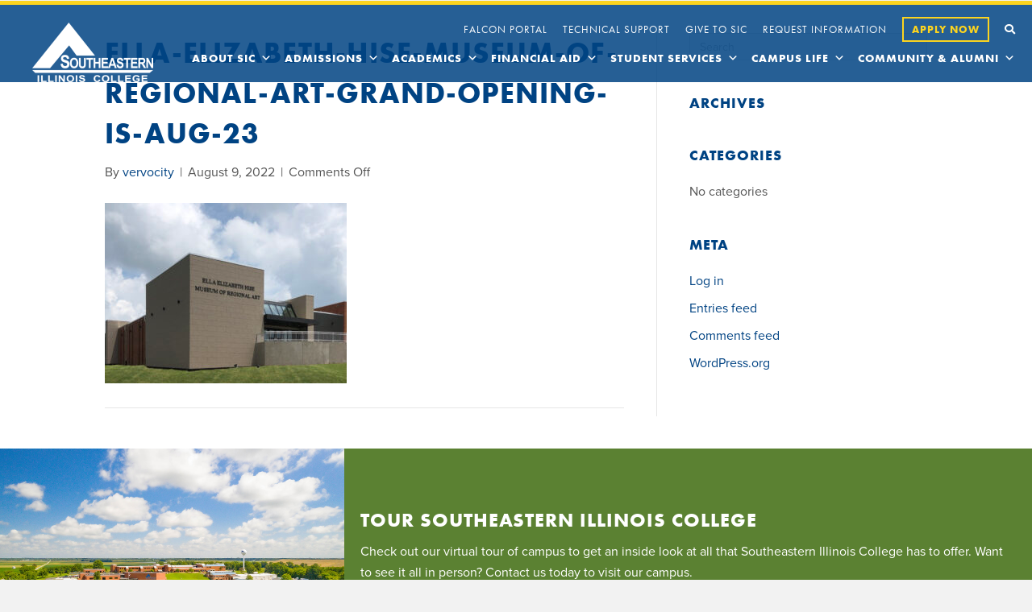

--- FILE ---
content_type: text/css
request_url: https://sic.edu/wp-content/cache/perfmatters/sic.edu/minify/bcffb89fb866.ssa-styles.min.css?ver=1.6.9.21
body_size: 101
content:
iframe.ssa_booking_iframe{border:0 none;height:600px;max-height:none!important;min-width:100%;width:1px}.ssa-admin-warning{background-color:#fff9c4;border-left:4px solid #fdd835;color:#c6a700;margin:0;padding:16px}

--- FILE ---
content_type: text/css
request_url: https://sic.edu/wp-content/plugins/vervocity-customizations/public/css/parts/career-pathways.css
body_size: 355
content:
/** ======================================================================
    Career Pathways Search
====================================================================== **/
#search-filter-form-2936 ul{
    display: grid;
    grid-template-columns: repeat(3, 1fr);
    grid-template-rows: 1fr;
    grid-column-gap: 20px;
    grid-row-gap: 0px;
}
a.isDisabled{
    color: currentColor;
    cursor: not-allowed;
    opacity: 0.5;
    text-decoration: none;
}
.career-pathway-table{
    border: 1px solid var(--light-gray);
    line-height: 1.25;
    font-size: 14px;
}
.career-pathway-table th{
    background-color: var(--dark-blue) !important;
    color: var(--white) !important;
    border: 1px solid var(--light-gray) !important;
    text-align: center !important;
}
.career-pathway-table td{
    border: 1px solid var(--light-gray) !important;
}
 .career-pathway-table .column-1{
    vertical-align: middle !important;    
}
.career-pathway-table .column-1 .rotate-text{
    writing-mode: vertical-rl;
    white-space:nowrap;
    transform:scale(-1);
}
.career-pathway-table .dual-credit{
    color: var(--red);
    font-weight: bold;
}

--- FILE ---
content_type: text/css
request_url: https://sic.edu/wp-content/plugins/vervocity-customizations/public/css/parts/events.css
body_size: 1673
content:
/**

EVENTS STYLES

**/

:root {
    --tec-border-radius-month-multiday: 9.5px;

	--tec-border-radius-default: 4px;
    --tec-border-width-week-event: 2px;

    --tec-box-shadow-default: 0 2px 5px 0 var(--tec-color-box-shadow);
    --tec-box-shadow-tooltip: 0 2px 12px 0 var(--tec-color-box-shadow);
    --tec-box-shadow-card: 0 1px 6px 2px var(--tec-color-box-shadow);
    --tec-box-shadow-multiday: 16px 6px 6px -2px var(--tec-color-box-shadow-secondary);

    --tec-opacity-background: 0.07;
    --tec-opacity-select-highlighted: 0.3;
    --tec-opacity-icon-hover: 0.8;
    --tec-opacity-icon-active: 0.9;
    --tec-opacity-default: 1;

    --tec-transition: all 0.2s ease;
    --tec-transition-background-color: background-color 0.2s ease;
    --tec-transition-color-border-color: color 0.2s ease,border-color 0.2s ease;
    --tec-transition-transform: transform 0.2s ease;
    --tec-transition-border-color: border-color 0.2s ease;
    --tec-transition-color: color 0.2s ease;
    --tec-transition-opacity: opacity 0.2s ease;

    --tec-font-family-sans-serif: var(--futura-pt);
    --tec-font-weight-regular: 400;
    --tec-font-weight-bold: 700;
    --tec-font-size-0: 11px;
    --tec-font-size-1: 12px;
    --tec-font-size-2: 14px;
    --tec-font-size-3: 16px;
    --tec-font-size-4: 18px;
    --tec-font-size-5: 20px;
    --tec-font-size-6: 22px;
    --tec-font-size-7: 24px;
    --tec-font-size-8: 28px;
    --tec-font-size-9: 32px;
    --tec-font-size-10: 42px;
    --tec-line-height-0: 1.38;
    --tec-line-height-1: 1.42;
    --tec-line-height-2: 1.5;
    --tec-line-height-3: 1.62;

	--tec-grid-gutter: 48px;
    --tec-grid-gutter-negative: calc(var(--tec-grid-gutter)*-1);
    --tec-grid-gutter-half: calc(var(--tec-grid-gutter)/2);
    --tec-grid-gutter-half-negative: calc(var(--tec-grid-gutter-half)*-1);
    --tec-grid-gutter-small: 42px;
    --tec-grid-gutter-small-negative: calc(var(--tec-grid-gutter-small)*-1);
    --tec-grid-gutter-small-half: calc(var(--tec-grid-gutter-small)/2);
    --tec-grid-gutter-small-half-negative: calc(var(--tec-grid-gutter-small-half)*-1);
    --tec-grid-gutter-page: 42px;
    --tec-grid-gutter-page-small: 19.5px;
    --tec-grid-width-default: 1176px;
    --tec-grid-width-min: 320px;
    --tec-grid-width: calc(var(--tec-grid-width-default) + var(--tec-grid-gutter-page)*2);
    --tec-grid-width-1-of-2: 50%;
    --tec-grid-width-1-of-3: 33.333%;
    --tec-grid-width-1-of-4: 25%;
    --tec-grid-width-1-of-5: 20%;
    --tec-grid-width-1-of-7: 14.285%;
    --tec-grid-width-1-of-8: 12.5%;
    --tec-grid-width-1-of-9: 11.111%;

    --tec-spacer-0: 4px;
    --tec-spacer-1: 8px;
    --tec-spacer-2: 12px;
    --tec-spacer-3: 16px;
    --tec-spacer-4: 20px;
    --tec-spacer-5: 24px;
    --tec-spacer-6: 28px;
    --tec-spacer-7: 32px;
    --tec-spacer-8: 40px;
    --tec-spacer-9: 48px;
    --tec-spacer-10: 56px;
    --tec-spacer-11: 64px;
    --tec-spacer-12: 80px;
    --tec-spacer-13: 96px;
    --tec-spacer-14: 160px;

    --tec-z-index-spinner-container: 100;
    --tec-z-index-views-selector: 30;
    --tec-z-index-dropdown: 30;
    --tec-z-index-events-bar-button: 20;
    --tec-z-index-search: 10;
    --tec-z-index-filters: 9;
    --tec-z-index-scroller: 7;
    --tec-z-index-week-event-hover: 5;
    --tec-z-index-map-event-hover: 5;
    --tec-z-index-map-event-hover-actions: 6;
    --tec-z-index-multiday-event: 5;
    --tec-z-index-multiday-event-bar: 2;

    --tec-color-text-primary: var(--dark-blue);
    --tec-color-text-primary-light: var(--light-blue);
    --tec-color-text-secondary: var(--dark-gray);
    --tec-color-text-disabled: var(--light-gray);

    --tec-color-icon-primary: var(--dark-gray);
    --tec-color-icon-primary-alt: var(--dark-gray);
    --tec-color-icon-secondary: var(--light-gray);
    --tec-color-icon-active: var(--dark-blue);
    --tec-color-icon-disabled: var(--light-gray);
    --tec-color-icon-focus: var(--light-blue);
    --tec-color-icon-error: var(--red);
    --tec-color-event-icon: var(--dark-blue);
    --tec-color-event-icon-hover: var(--light-blue);
    --tec-color-accent-primary: var(--light-blue);
    --tec-color-accent-primary-hover: rgba(51,74,255,.8);
    --tec-color-accent-primary-active: rgba(51,74,255,.9);
    --tec-color-accent-primary-background: rgba(51,74,255,.07);
    --tec-color-accent-secondary: var(--dark-blue);
    --tec-color-accent-secondary-hover: rgba(20,24,39,.8);
    --tec-color-accent-secondary-active: rgba(20,24,39,.9);
    --tec-color-accent-secondary-background: rgba(20,24,39,.07);

    --tec-color-link-accent-hover: rgba(51,74,255,.8);
    --tec-color-border-default: #d5d5d5;
    --tec-color-border-secondary: #e4e4e4;
    --tec-color-border-tertiary: #7d7d7d;
    --tec-color-border-hover: #5d5d5d;
    --tec-color-border-active: var(--dark-blue);
    --tec-color-background: #fff;
    --tec-color-background-events: transparent;
    --tec-color-background-transparent: hsla(0,0%,100%,.6);
    --tec-color-background-secondary: #f7f6f6;
    --tec-color-background-messages: rgba(20,24,39,.07);
    --tec-color-background-secondary-hover: #f0eeee;
    --tec-color-background-error: rgba(218,57,77,.08);
    --tec-color-box-shadow: rgba(0,0,0,.14);
    --tec-color-box-shadow-secondary: rgba(0,0,0,.1);
    --tec-color-scroll-track: rgba(0,0,0,.25);
    --tec-color-scroll-bar: rgba(0,0,0,.5);
    --tec-color-background-primary-multiday: rgba(51,74,255,.24);
    --tec-color-background-primary-multiday-hover: rgba(51,74,255,.34);
    --tec-color-background-secondary-multiday: rgba(20,24,39,.24);
    --tec-color-background-secondary-multiday-hover: rgba(20,24,39,.34);
    --tec-color-accent-primary-week-event: rgba(51,74,255,.1);
    --tec-color-accent-primary-week-event-hover: rgba(51,74,255,.2);
    --tec-color-accent-primary-week-event-featured: rgba(51,74,255,.04);
    --tec-color-accent-primary-week-event-featured-hover: rgba(51,74,255,.14);
    --tec-color-background-secondary-datepicker: var(--tec-color-background-secondary);
    --tec-color-accent-primary-background-datepicker: var(--tec-color-accent-primary-background);
}

/** ======================================================================
    Events / Calendar
====================================================================== **/
.tribe-events{
	font-family: var(--sans-serif) !important;
}
.tribe-events .tribe-events-calendar-month__day-date-link{
	color: var(--dark-blue);
}
.tribe-events-c-top-bar__today-button{
	border-radius: 0 !important;
	text-transform: uppercase;
	letter-spacing: 1px;
}
.tribe-events-calendar-month__calendar-event-datetime{
	font-size: 12px;
	letter-spacing: 1px;
	line-height: 1.15;
	margin-bottom: 2px;
}
.tribe-events-calendar-month__calendar-event-title{
	font-size: 12px !important;
	font-weight: bold !important;
	line-height: 1.15 !important;
	color: var(--dark-blue);
}
.tribe-events .tribe-events-c-search__button
,.tribe-common .tribe-common-c-btn-border
,.tribe-common a.tribe-common-c-btn-border{
	border-radius: 0;
	border: 2px solid var(--dark-blue);
	color: var(--dark-blue);
	background-color: transparent;
	text-transform: uppercase !important;
}
.tribe-events .tribe-events-c-search__button:focus
,.tribe-events .tribe-events-c-search__button:hover
,.tribe-common .tribe-common-c-btn-border:focus
,.tribe-common .tribe-common-c-btn-border:hover{
	border-color: var(--green);
	color: var(--green) !important;
	background-color: transparent !important;
}
.tribe-common button, .tribe-common button:focus, .tribe-common button:hover, .tribe-theme-twentyseventeen .tribe-common button:focus, .tribe-theme-twentyseventeen .tribe-common button:hover{
	border: 0 !important;
}
.tribe-events .tribe-events-c-subscribe-dropdown .tribe-events-c-subscribe-dropdown__button.tribe-events-c-subscribe-dropdown__button--active, .tribe-events .tribe-events-c-subscribe-dropdown .tribe-events-c-subscribe-dropdown__button:focus, .tribe-events .tribe-events-c-subscribe-dropdown .tribe-events-c-subscribe-dropdown__button:focus-within, .tribe-events .tribe-events-c-subscribe-dropdown .tribe-events-c-subscribe-dropdown__button:hover{
	background-color: transparent;
}
.tribe-common--breakpoint-medium.tribe-events .tribe-events-l-container{
	padding-top: var(--tec-spacer-4);
	padding-bottom: var(--tec-spacer-4);
}
.tribe-events .tribe-events-c-breadcrumbs{
	display: none;
}

--- FILE ---
content_type: text/css
request_url: https://sic.edu/wp-content/plugins/vervocity-customizations/public/css/parts/library.css
body_size: 86
content:
/**
  EBSCO
**/
.ebscohostCustomSearchBox #ebscohostsearchtext{
    width: auto;
    display: inline-block;
    padding: 2px;
}
.ebscohostCustomSearchBox .ebscohost-search-button{
    padding: 2px;
} 